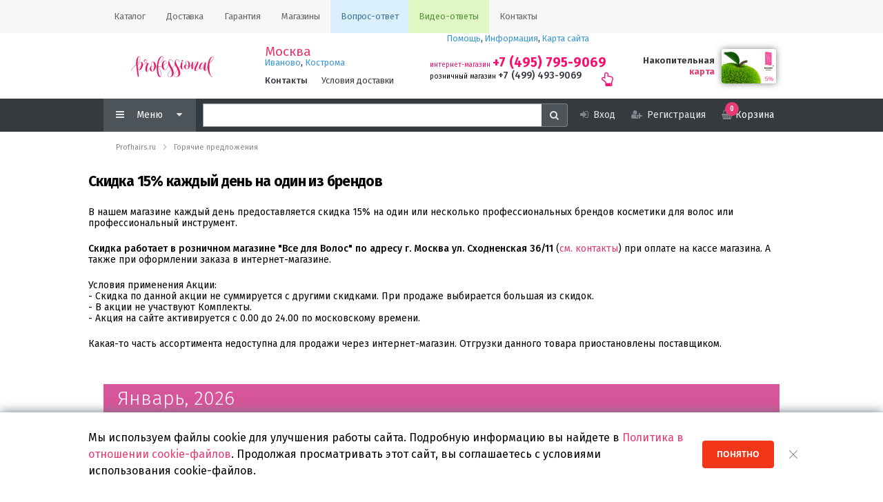

--- FILE ---
content_type: text/html; charset=UTF-8
request_url: https://www.profhairs.ru/econom_shopping/skidka15.php
body_size: 16790
content:
<!DOCTYPE html>
<html xml:lang="ru-RU" lang="ru-RU" prefix="og: http://ogp.me/ns#">
<head>
        <!-- Global site tag (gtag.js) - Google Analytics -->
    <script async data-skip-moving="true" src="https://www.googletagmanager.com/gtag/js?id=UA-36985551-1"></script>
    <script data-skip-moving="true">
      window.dataLayer = window.dataLayer || [];
      function gtag(){dataLayer.push(arguments);}
      gtag('js', new Date());
    
      gtag('config', 'UA-36985551-1');
    </script>

    <!-- Google Tag Manager -->
    <script data-skip-moving="true">(function(w,d,s,l,i){w[l]=w[l]||[];w[l].push({'gtm.start':
                new Date().getTime(),event:'gtm.js'});var f=d.getElementsByTagName(s)[0],
            j=d.createElement(s),dl=l!='dataLayer'?'&l='+l:'';j.async=true;j.src=
            'https://www.googletagmanager.com/gtm.js?id='+i+dl;f.parentNode.insertBefore(j,f);
        })(window,document,'script','dataLayer','GTM-TDRSRH2');</script>
    <!-- End Google Tag Manager -->

    <meta charset="utf-8">
    <meta name="Author" content="Profhairs.ru" />
    <meta name="viewport" content="width=device-width, initial-scale=1" />
    <meta http-equiv="X-UA-Compatible" content="IE=edge,chrome=1" />
    <meta name="HandheldFriendly" content="true" />

    <title>Скидки и дисконтные программы</title>

    <!-- Icons -->
    <link rel="shortcut icon" href="https://www.profhairs.ru/favicon.png"  type="image/jpeg" />
    <link rel="home" href="https://www.profhairs.ru/">
    <link rel="icon" href="https://www.profhairs.ru/images/profhairs/Professional_sign-icon_mail-c.jpg" type="image/jpeg" />
    <link rel="index" href="https://www.profhairs.ru/sitemap/">

    <link rel="icon" type="image/png" sizes="192x192"  href="https://www.profhairs.ru/images/profhairs/favicon/android-icon-192x192.png">
    <link rel="icon" type="image/png" sizes="32x32" href="https://www.profhairs.ru/images/profhairs/favicon/favicon-32x32.png">
    <link rel="icon" type="image/png" sizes="96x96" href="https://www.profhairs.ru/images/profhairs/favicon/favicon-96x96.png">
    <link rel="icon" type="image/png" sizes="16x16" href="https://www.profhairs.ru/images/profhairs/favicon/favicon-16x16.png">

    <!-- Open Graph data -->
    <meta property="og:url" content="https://www.profhairs.ru/econom_shopping/" />
    <meta property="og:title" content="Скидки и дисконтные программы" />
    <meta property="og:description" content="скидки и дисконтные программы в розничном магазине профессиональной косметики на сходненской" />
    <meta property="og:type" content="website" />
    <meta property="og:site_name" content="Profhairs.ru" />
    <meta property="og:locale" content="ru_RU" />
    <meta property="og:image" content="https://www.profhairs.ru/profhairs-logo-winsquare-medium.jpg" />

    <!-- Yandex -->
    <link rel="yandex-tableau-widget" href="/yandex-manifest.json" />

    <!-- Apple -->
    <meta name="apple-mobile-web-app-status-bar-style" content="">
    <meta name="apple-mobile-web-app-title" content="Profhairs">
    <link rel="apple-touch-icon" sizes="57x57" href="https://www.profhairs.ru/images/profhairs/favicon/apple-icon-57x57.png">
    <link rel="apple-touch-icon" sizes="60x60" href="https://www.profhairs.ru/images/profhairs/favicon/apple-icon-60x60.png">
    <link rel="apple-touch-icon" sizes="72x72" href="https://www.profhairs.ru/images/profhairs/favicon/apple-icon-72x72.png">
    <link rel="apple-touch-icon" sizes="76x76" href="https://www.profhairs.ru/images/profhairs/favicon/apple-icon-76x76.png">
    <link rel="apple-touch-icon" sizes="114x114" href="https://www.profhairs.ru/images/profhairs/favicon/apple-icon-114x114.png">
    <link rel="apple-touch-icon" sizes="120x120" href="https://www.profhairs.ru/images/profhairs/favicon/apple-icon-120x120.png">
    <link rel="apple-touch-icon" sizes="144x144" href="https://www.profhairs.ru/images/profhairs/favicon/apple-icon-144x144.png">
    <link rel="apple-touch-icon" sizes="152x152" href="https://www.profhairs.ru/images/profhairs/favicon/apple-icon-152x152.png">
    <link rel="apple-touch-icon" sizes="180x180" href="https://www.profhairs.ru/images/profhairs/favicon/apple-icon-180x180.png">

    <!-- Windows square -->
    <meta name="application-name" content="https://www.profhairs.ru"/>
    <meta name="msapplication-square70x70logo" content="https://www.profhairs.ru/profhairs-logo-winsquare-small.jpg"/>
    <meta name="msapplication-square150x150logo" content="https://www.profhairs.ru/profhairs-logo-winsquare-medium.jpg"/>
    <meta name="msapplication-wide310x150logo" content="https://www.profhairs.ru/profhairs-logo-winsquare-wide.jpg"/>
    <meta name="msapplication-square310x310logo" content="https://www.profhairs.ru/profhairs-logo-winsquare-large.jpg"/>
    <meta name="msapplication-TileColor" content=""/>
    <meta name="msapplication-TileImage" content="https://www.profhairs.ru/images/profhairs/favicon/ms-icon-144x144.png">

    <!-- Chrome, Firefox OS and Opera -->
    <meta name="theme-color" content="">

    <!-- Verifications -->
    <meta name="google-site-verification" content="DyiLJyZGjhjvIiLaRH5MeKdZXSjJkkfNKRuM2gt9t5A" />
    <!--<meta name='yandex-verification' content='72891e4150e1f399' />-->
    <meta name="yandex-verification" content="84855cf310cccde9" />

<meta http-equiv="Content-Type" content="text/html; charset=UTF-8" />
<meta name="robots" content="index, follow" />
<meta name="keywords" content="скидки и дисконтные программы в розничном магазине профессиональной косметики на сходненской" />
<meta name="description" content="скидки и дисконтные программы в розничном магазине профессиональной косметики на сходненской" />
<script data-skip-moving="true">(function(w, d, n) {var cl = "bx-core";var ht = d.documentElement;var htc = ht ? ht.className : undefined;if (htc === undefined || htc.indexOf(cl) !== -1){return;}var ua = n.userAgent;if (/(iPad;)|(iPhone;)/i.test(ua)){cl += " bx-ios";}else if (/Windows/i.test(ua)){cl += ' bx-win';}else if (/Macintosh/i.test(ua)){cl += " bx-mac";}else if (/Linux/i.test(ua) && !/Android/i.test(ua)){cl += " bx-linux";}else if (/Android/i.test(ua)){cl += " bx-android";}cl += (/(ipad|iphone|android|mobile|touch)/i.test(ua) ? " bx-touch" : " bx-no-touch");cl += w.devicePixelRatio && w.devicePixelRatio >= 2? " bx-retina": " bx-no-retina";if (/AppleWebKit/.test(ua)){cl += " bx-chrome";}else if (/Opera/.test(ua)){cl += " bx-opera";}else if (/Firefox/.test(ua)){cl += " bx-firefox";}ht.className = htc ? htc + " " + cl : cl;})(window, document, navigator);</script>


<link href="/bitrix/js/ui/design-tokens/air/dist/air-design-tokens.min.css?1759001183106588" type="text/css"  rel="stylesheet" />
<link href="/bitrix/js/ui/design-tokens/dist/ui.design-tokens.min.css?172206195523463" type="text/css"  rel="stylesheet" />
<link href="/bitrix/js/ui/fonts/opensans/ui.font.opensans.min.css?16642809492320" type="text/css"  rel="stylesheet" />
<link href="/bitrix/js/main/popup/dist/main.popup.bundle.min.css?175079407528056" type="text/css"  rel="stylesheet" />
<link href="/bitrix/js/ui/switcher/dist/ui.switcher.bundle.min.css?17507941146763" type="text/css"  rel="stylesheet" />
<link href="/bitrix/js/ui/cnt/ui.cnt.min.css?17507941144259" type="text/css"  rel="stylesheet" />
<link href="/bitrix/js/ui/cnt/dist/cnt.bundle.min.css?17517252145784" type="text/css"  rel="stylesheet" />
<link href="/bitrix/js/ui/icon-set/icon-base.min.css?17507941141604" type="text/css"  rel="stylesheet" />
<link href="/bitrix/js/ui/icon-set/outline/style.min.css?1759869458104296" type="text/css"  rel="stylesheet" />
<link href="/bitrix/js/ui/icon-set/main/style.min.css?175079411474857" type="text/css"  rel="stylesheet" />
<link href="/bitrix/js/ui/buttons/dist/ui.buttons.bundle.min.css?175900118374258" type="text/css"  rel="stylesheet" />
<link href="/local/components/prfh/discount.skidka15/templates/.default/style.css?16165811012161" type="text/css"  rel="stylesheet" />
<link href="/local/templates/profhairs.2017.06/components/bitrix/menu/simple_line_menu/style.css?16846809191498" type="text/css"  data-template-style="true"  rel="stylesheet" />
<link href="/local/components/prfh/info.header_phone/templates/.default/style.css?16196914434323" type="text/css"  data-template-style="true"  rel="stylesheet" />
<link href="/local/templates/profhairs.2017.06/components/bitrix/menu/topmenu/style.css?161658110139" type="text/css"  data-template-style="true"  rel="stylesheet" />
<link href="/local/templates/profhairs.2017.06/components/bitrix/search.form/suggest/style.min.css?1647354209211" type="text/css"  data-template-style="true"  rel="stylesheet" />
<link href="/local/templates/profhairs.2017.06/components/bitrix/search.suggest.input/.default/style.min.css?16473549831173" type="text/css"  data-template-style="true"  rel="stylesheet" />
<link href="/local/templates/profhairs.2017.06/components/bitrix/sale.basket.basket.line/shopline/style.css?16183825731226" type="text/css"  data-template-style="true"  rel="stylesheet" />
<link href="/local/templates/profhairs.2017.06/components/bitrix/breadcrumb/bottom_with_logo/style.min.css?16528584841539" type="text/css"  data-template-style="true"  rel="stylesheet" />
<link href="/local/templates/profhairs.2017.06/components/bitrix/menu/bottom_mobile/style.min.css?16508670111956" type="text/css"  data-template-style="true"  rel="stylesheet" />
<link href="/local/components/profhairs/content.ourapps/templates/.default/style.css?16470744222020" type="text/css"  data-template-style="true"  rel="stylesheet" />
<link href="/include/css/blocks/div.feedback_button.css?1551948811626" type="text/css"  data-template-style="true"  rel="stylesheet" />
<link href="/include/css/fz152.css?1614851466904" type="text/css"  data-template-style="true"  rel="stylesheet" />
<link href="/local/components/prfh/policy.cookie/templates/.default/style.css?16165811013077" type="text/css"  data-template-style="true"  rel="stylesheet" />
<link href="/include/css/global.css?1551948811563" type="text/css"  data-template-style="true"  rel="stylesheet" />
<link href="/include/css/prfh.common.css?15519488124198" type="text/css"  data-template-style="true"  rel="stylesheet" />
<link href="/include/fonts/font-awesome/css/font-awesome.min.css?164736067129515" type="text/css"  data-template-style="true"  rel="stylesheet" />
<link href="/local/templates/profhairs.2017.06/styles.min.css?16473606715656" type="text/css"  data-template-style="true"  rel="stylesheet" />
<link href="/local/templates/profhairs.2017.06/template_styles.css?168468091929221" type="text/css"  data-template-style="true"  rel="stylesheet" />







            
            <!-- Yandex.Metrika counter -->
            
            <!-- /Yandex.Metrika counter -->
                    
        
        <script data-skip-moving=true type="application/javascript" src="/include/vendor/jquery/jquery-3.6.0.min.js"></script>
</head>
<body>
    <div class="metrics">
        <!-- Google Tag Manager (noscript) -->
<noscript><iframe src="https://www.googletagmanager.com/ns.html?id=GTM-TDRSRH2"
                  height="0" width="0" style="display:none;visibility:hidden"></iframe></noscript>
<!-- End Google Tag Manager (noscript) -->

<!-- Yandex.Metrika counter -->
<script data-skip-moving=true type="text/javascript">
   (function(m,e,t,r,i,k,a){m[i]=m[i]||function(){(m[i].a=m[i].a||[]).push(arguments)};
   m[i].l=1*new Date();k=e.createElement(t),a=e.getElementsByTagName(t)[0],k.async=1,k.src=r,a.parentNode.insertBefore(k,a)})
   (window, document, "script", "https://mc.yandex.ru/metrika/tag.js", "ym");

   ym(28108257, "init", {
        clickmap:true,
        trackLinks:true,
        accurateTrackBounce:true,
        webvisor:true,
        ecommerce:"dataLayer"
   });
</script>
<noscript><div><img src="https://mc.yandex.ru/watch/28108257" style="position:absolute; left:-9999px;" alt="" /></div></noscript>
<!-- /Yandex.Metrika counter -->

<!--LiveInternet counter-->
<script data-skip-moving=true type="text/javascript"><!--
    new Image().src = "//counter.yadro.ru/hit?r"+
    escape(document.referrer)+((typeof(screen)=="undefined")?"":
    ";s"+screen.width+"*"+screen.height+"*"+(screen.colorDepth?
        screen.colorDepth:screen.pixelDepth))+";u"+escape(document.URL)+
    ";"+Math.random();//-->
</script>
<!--/LiveInternet-->    </div>
    <div id="panel">
            </div>

    <a id="top"></a>
    
    <header>
        

    <div class="simple-line-menu">
        <div class="slm-content">
            <ul class="slm-list">
                                                        <li class="  " >
                        <a class="slm-item" href="/shop/">
                            <span>Каталог</span>
                        </a>
                    </li>
                                                        <li class="  " >
                        <a class="slm-item" href="/info/delivery/">
                            <span>Доставка</span>
                        </a>
                    </li>
                                                        <li class="  " >
                        <a class="slm-item" href="/info/faq/#faq-9">
                            <span>Гарантия</span>
                        </a>
                    </li>
                                                        <li class="  " >
                        <a class="slm-item" href="/about/contacts/">
                            <span>Магазины</span>
                        </a>
                    </li>
                                                        <li class="  background-blue" >
                        <a class="slm-item" href="/info/faq/">
                            <span>Вопрос-ответ</span>
                        </a>
                    </li>
                                                        <li class=" background-green " >
                        <a class="slm-item" href="/info/vfaq/">
                            <span>Видео-ответы</span>
                        </a>
                    </li>
                                                        <li class="  " >
                        <a class="slm-item" href="/about/contacts/">
                            <span>Контакты</span>
                        </a>
                    </li>
                            </ul>
        </div>
    </div>
<div class="headernav">
    <div class="hn-logotype">
        <a class="toRoot" href="/" title="Профессиональная косметика">&nbsp;</a>
    </div>
    
    <div class="hn-cities">
        <div class="hn-cities__cities">
            <a rel="nofollow" href="/about/contacts/moscow/" title="Адреса магазинов косметики в Москве">Москва</a>
            <a rel="nofollow" href="/about/contacts/ivanovo/" title="Адреса магазинов косметики в Иваново">Иваново</a>,
            <a rel="nofollow" href="/about/contacts/kostroma/" title="Адреса магазинов косметики в Костроме">Кострома</a>
        </div>
        <div class="hn-cities__delivery">
            <a class="c-gray" href="/about/contacts/" title="Контакты всех подразделений Professional"><strong>Контакты</strong></a>
            &nbsp;&nbsp;&nbsp;
            <a class="c-gray" href="/info/delivery/" title="Условия доставки">Условия доставки</a>
        </div>
    </div>
    <div class="hn-about">
        <div class="hn-about__links">
            <a rel="nofollow" href="/info/faq" title="Помощь покупателю">Помощь</a>,
            <a rel="nofollow" href="/info/" title="Инфорамция для покупателей">Информация</a>,
            <a rel="nofollow" href="/sitemap" title="Карта сайта">Карта сайта</a>
        </div>
        <div class="hn-about__worktime">
            <div class="header-phones">
    <div class="header-phones-body">
        <div class="header-phones-static">
            <div class="header-phone-static__phone header-phone-static__ishop">
                <span>интернет-магазин</span>
                <a href="tel:+74957959069" class="header-phone-static__number">+7 (495) 795-9069</a>            </div>
            <div class="header-phone-static__phone header-phone-static__shop">
                <span>розничный магазин</span>
                <a class="header-phone-static__number" href="tel:+74994939069">+7 (499) 493-9069</a>            </div>
        </div>
        <div class="header-phones-hover">
            <div class="header-phone-hover__arrow">
                <i class="fa fa-2x fa-hand-o-up" aria-hidden="true"></i>
            </div>
            <div class="header-phone-hover__dropdown">
                <h3>Режимы работы:</h3>
                <ul class="header-phone-hover__dropdown__list">
                    <li>
                        <div class="header-phone-hover__dropdown__name">Магазин "Все для волос" на ул. Сходненская 36/11</div>
                        <div class="header-phone-hover__dropdown__time">с 10:00 до 21:00</div>
                        <div class="header-phone-hover__dropdown__days">в любой день</div>
                    </li>
                    <li>
                        <div class="header-phone-hover__dropdown__name">Автоматический прием заказов в Интернет-магазине Professional</div>
                        <div class="header-phone-hover__dropdown__time">с 00:00 до 24:00</div>
                        <div class="header-phone-hover__dropdown__days">в любой день</div>
                    </li>
                    <li>
                        <div class="header-phone-hover__dropdown__name">Обработка заказов Интернет-магазина Professional</div>
                        <div class="header-phone-hover__dropdown__time">с 10:00 до 18:00</div>
                        <div class="header-phone-hover__dropdown__days">по рабочим дням</div>
                    </li>
                    <li>
                        <div class="header-phone-hover__dropdown__name">Доставка Professional</div>
                        <div class="header-phone-hover__dropdown__time">с 10:00 до 18:00</div>
                        <div class="header-phone-hover__dropdown__days">по рабочим дням</div>
                    </li>
                </ul>
                <div class="header-phone-hover__dropdown__comment">
                    При <span>оформлении заказа</span> Оператор
                    перезвонит или отправит подтверждение заказа <span><br />
                        с 10:00 до 18:00</span>
                    <strong>по рабочим дням</strong>.
                </div>
            </div>
        </div>
        <div class="header-phones-mobile">
            <a class="header-phone-static__number" href="tel:+74957959069">+7 (495) 795-9069</a>
        </div>
    </div>
</div>
                    </div>
    </div>
    <div class="hn-card">
        <div class="hn-card__link">
            <a href="/about/card/"
               title="Карта постоянного посетителя магазина Все для Волос">Накопительная </a>
            <a rel="nofollow" href="/about/card/" title="Скидочная карта">карта</a>
        </div>
        <div class="hn-card__picture">
            <img
                src="/images/card/professional.%20moscow%20card.%20before%202017@0,5x.jpg"
                srcset="/images/card/professional.%20moscow%20card.%20before%202017.jpg 2x"
                width="79"
                height="50"
                alt="Накопительная карта Professional"
            >
        </div>
    </div>
</div>
<div class="shopline-wrapper">
    <div class="shopline">
        <input type="checkbox" id="sl-menustate" class="sl-menustate">
        <div class="sl-item sl-dropdownmenu">
            <label class="sl-sm-menuicon" for="sl-menustate" aria-hidden="true">
                <span class="sl-menu-icon"><i class="fa fa-bars fa-fw" aria-hidden="true"></i></span>
                <span class="sl-menu-text sl-menu-showalways">Меню</span>
                <span class="sl-menu-caret sl-menu-showalways"><i class="fa fa-caret-down" aria-hidden="true"></i></span>
            </label>
    
            <nav class="sl-submenu">
                <div class="sl-submenu-header">
                    <div class="sl-openmenu-logotype">&nbsp;</div>
                    <label class="sl-sm-menuicon" for="sl-menustate" aria-hidden="true">
                        <span class="sl-sm-menuicon__top"><span></span></span>
                        <span class="sl-sm-menuicon__middle"><span></span></span>
                        <span class="sl-sm-menuicon__bottom"><span></span></span>
                    </label>
                </div>
                <ul class="sl-sm-menuitems">
                    
					<li class="sl-sm-item sl-sm-item__gray">
			<a href="/" class="sl-sm-link">
				<span class="sl-sm-link-text">Главная</span>
			</a>
		</li>
					<li class="sl-sm-item sl-sm-item__gray">
			<a href="/shop/" class="sl-sm-link">
				<span class="sl-sm-link-text">Каталог</span>
			</a>
		</li>
					<li class="sl-sm-item sl-sm-item__white">
			<a href="/shop/instrument_i_prinadlezhnosti/" class="sl-sm-link">
				<span class="sl-sm-link-text">Инструмент и принадлежности</span>
			</a>
		</li>
					<li class="sl-sm-item sl-sm-item__white">
			<a href="/shop/kosmetika_dlya_volos/" class="sl-sm-link">
				<span class="sl-sm-link-text">Косметика для волос</span>
			</a>
		</li>
					<li class="sl-sm-item sl-sm-item__white">
			<a href="/shop/manikyur_i_pedikyur/" class="sl-sm-link">
				<span class="sl-sm-link-text">Маникюр и педикюр</span>
			</a>
		</li>
					<li class="sl-sm-item sl-sm-item__white">
			<a href="/shop/for_men/" class="sl-sm-link">
				<span class="sl-sm-link-text">Для мужчин</span>
			</a>
		</li>
					<li class="sl-sm-item sl-sm-item__white">
			<a href="/shop/beauty-and-health/" class="sl-sm-link">
				<span class="sl-sm-link-text">Красота и здоровье</span>
			</a>
		</li>
					<li class="sl-sm-item sl-sm-item__orange">
			<a href="/hair-color-chart/" class="sl-sm-link">
				<span class="sl-sm-link-text">Палитра красок</span>
			</a>
		</li>
					<li class="sl-sm-item sl-sm-item__orange">
			<a href="/care-matrix/" class="sl-sm-link">
				<span class="sl-sm-link-text">Матрица уходов</span>
			</a>
		</li>
					<li class="sl-sm-item sl-sm-item__orange">
			<a href="/palettes/palettes-search/" class="sl-sm-link">
				<span class="sl-sm-link-text">Поиск краски</span>
			</a>
		</li>
					<li class="sl-sm-item sl-sm-item__lightskyblue">
			<a href="/about/salons/" class="sl-sm-link">
				<span class="sl-sm-link-text">Салоны красоты</span>
			</a>
		</li>
					<li class="sl-sm-item sl-sm-item__lightskyblue">
			<a href="/learning-center/" class="sl-sm-link">
				<span class="sl-sm-link-text">Учебный центр</span>
			</a>
		</li>
					<li class="sl-sm-item sl-sm-item__gray">
			<a href="/info/faq/" class="sl-sm-link">
				<span class="sl-sm-link-text">Помощь</span>
			</a>
		</li>
					<li class="sl-sm-item sl-sm-item__gray">
			<a href="/info/faq/#faq-5246" class="sl-sm-link">
				<span class="sl-sm-link-text">Доставка</span>
			</a>
		</li>
					<li class="sl-sm-item sl-sm-item__gray">
			<a href="/about/contacts/" class="sl-sm-link">
				<span class="sl-sm-link-text">Контакты</span>
			</a>
		</li>
					<li class="sl-sm-item sl-sm-item__gray">
			<a href="/about/master/" class="sl-sm-link">
				<span class="sl-sm-link-text">Хочу стать Мастером</span>
			</a>
		</li>
	                </ul>
                
                <div class="sl-submenu-addon">
                    <div class="addon-block">
    <a href="/econom_shopping/kazhdyy-den-skidka-15-na-odin-professionalnyy-brend/"
       title="Скидка 15% каждый день, на один из Брендов нашего каталога">
        <img src="/images/topmenu/topmenu_img_skidka15p.jpg"
             alt="Скидка 15% каждый день, на один из Брендов нашего каталога" />
    </a>
</div>

<div class="addon-block">
    <a href="/lp/placen_formula_hp/"
       target="_blank"
       title="Уникальные предложения на ампулы против выпадения волос WT-Methode Placen Formula HP">
        <img src="/images/topmenu/topmenu_img_wtmethode.jpg"
             width="260"
             height="100"
             alt="Ампулы против выпадения волос" />
    </a>
</div>
                </div>
                
            </nav>
        </div>
        
        <div class="sl-item sl-search-big sl-tablet">
            
                <form action="/search/"
      class="search-head-form"
      id="header-search-form">
    <div class="search-head">
        <iframe
    title="Поиск по сайту"
    style="width:0; height:0; border: 0;"
    src="javascript:''"
    name="qplSKIW_div_frame"
    id="qplSKIW_div_frame"></iframe>

<input
    name="q"
    id="headerSearch"
    value=""
    class="search-head__suggest"
    type="text"
    autocomplete="off" />

<label for="headerSearch"
       style="display: none;"></label>
    
<button class="search-head__button"
        aria-label="Search"
        name="s">
    <i class="fa fa-search" aria-hidden="true"></i>
</button>
    </div>
</form>
                <!--<input type="text" class="form-control" id="basic-url" aria-describedby="basic-addon3">
                <span class="input-group-addon mn-s-c-button" id="basic-addon3">
                    <i class="fa fa-search" aria-hidden="true"></i>
                </span>-->
            
        </div>
    
        <div class="usernav">
            <div class="usernav__block">
            <a class="userbutton" href="/login/">
                <span><i class="fa fa-sign-in" aria-hidden="true"></i></span>
                <span class="userbutton__name userbutton_mobile_hide">Вход</span>
            </a>
        </div>
        <div class="usernav__block">
            <a class="userbutton" href="/login/?register=yes">
                <span><i class="fa fa-user-plus" aria-hidden="true"></i></span>
                <span class="userbutton__name userbutton_mobile_hide">Регистрация</span>
            </a>
        </div>
        <div class="usernav__block">
        <div class="usernav__basket">
            <div id="bx_basketFKauiI" class="bx-basket bx-opener">
    <!--'start_frame_cache_bx_basketFKauiI'--><div class="bx-hdr-profile">
    <div class="bx-basket-block">
        <a class="sl-basket-anchor" href="/personal/cart/">
            <div class="sl-basket-icon"><i class="fa fa-shopping-basket" aria-hidden="true"></i></div>
            <div class="sl-basket-text">Корзина</div>
                                                <span class='fly_block fly_num_products'>
                        0                    </span>
                                    </a>
    </div>
</div><!--'end_frame_cache_bx_basketFKauiI'--></div>

        </div>
    </div>
</div>    
        <div class="sl-item sl-search sl-mobile-only">
            <div class="sl-menu-icon userbutton">
                <a class="sl-menu-link" href="/search/" title="Поиск" ><i class="fa fa-search" aria-hidden="true"></i></a>
            </div>
        </div>
    </div>
</div>    </header>
    
                                        
    
    <div class="wrapper">
    <link href="/bitrix/css/main/font-awesome.css?145649665128777" type="text/css" rel="stylesheet" />
<div class="breadcrumb_top"><ol class="breadtop-container" itemscope itemtype="http://schema.org/BreadcrumbList">
			<li
				itemscope
				id="breadcrumb_0"
				itemprop="itemListElement"
				itemtype="http://schema.org/ListItem"
				class="breadtop-item"
				>
				<a
					itemprop="item"
					href="/"
					title="Profhairs.ru"
					>
						<span itemprop="name">Profhairs.ru</span>
						<meta itemprop="position" content="1" />
				</a>
			</li>
			<li
				itemscope
				id="breadcrumb_1"
				itemprop="itemListElement"
				itemtype="http://schema.org/ListItem"
				class="breadtop-item"
				>
				<a
					itemprop="item"
					href="/econom_shopping/"
					title="Горячие предложения"
					>
						<span itemprop="name">Горячие предложения</span>
						<meta itemprop="position" content="2" />
				</a>
			</li></ol></div>        <h1 class="pagetitle">Скидка 15% каждый день на один из брендов</h1>
    <p>
	 В нашем магазине каждый день предоставляется скидка 15% на один или несколько профессиональных брендов косметики для волос или профессиональный инструмент.
</p>
<p>
 <strong>
	Скидка работает&nbsp;в розничном магазине "Все для Волос" по адресу г. Москва ул. Сходненская 36/11 </strong>
	(<a href="https://www.profhairs.ru/about/contacts/moscow/" title="Контакты розничного магазина Все для Волос в городе Москва">см. контакты</a>) при оплате на кассе магазина. А также при оформлении заказа в интернет-магазине.
</p>
<p>
	 Условия применения Акции:<br>
	 - Скидка по данной акции не суммируется с другими скидками. При продаже выбирается большая из скидок.<br>
	 - В акции не участвуют Комплекты.<br>
	 - Акция на сайте активируется&nbsp;с 0.00 до 24.00 по московскому времени.
</p>
<p>
	Какая-то часть ассортимента недоступна для продажи через интернет-магазин. Отгрузки данного товара приостановлены поставщиком.
</p>
 <article id="skidka15">
	                    <div class="month-name">Январь, 2026</div>
            <div class="month-content">
                                    <div class="day-content">
                        <div class="day-circle-wrapper">
                            <div class="day-circle today">
                                <div class="dc-content">23<div class="dmonth">01</div></div>
                            </div>
                        </div>
                        <div class="day-data-wrapper">
                                                            	                                <div class="day-record">
	                                    <div class="picture">
		                                    	                                        <img src="/upload/resize_cache/iblock/3fe/100_100_1/lebel_logo.jpg"  />
	                                    </div>
	                                    <div class="description">
	                                        <div class="dc-name">23 января 2026, Пятница</div>
	                                        <div class="dc-content">Скидка 15% на весь ассортимент японского бренда <a href="/shop/kosmetika_dlya_volos/filter/c_brands-is-lebel/apply/" title="LEBEL (Япония)">LEBEL (Япония)</a> </div>
	                                    </div>
	                                </div>
			                                                                                	                                <div class="day-record">
	                                    <div class="picture">
		                                    	                                        <img src="/upload/iblock/e42/moroccanoil_logotype.jpg" width: 100 height: 50 />
	                                    </div>
	                                    <div class="description">
	                                        <div class="dc-name">23 января 2026, Пятница</div>
	                                        <div class="dc-content">Скидка 15% на весь ассортимент <a href="/shop/kosmetika_dlya_volos/filter/c_brands-is-moroccanoil/apply/" title="MoroccanOil">MoroccanOil</a> (Израиль)</div>
	                                    </div>
	                                </div>
			                                                                                	                                <div class="day-record">
	                                    <div class="picture">
		                                    	                                        <img src="/upload/resize_cache/iblock/33e/w0sx9joblmi2aa0ulagmvllo5lbngpcg/100_100_1/tefia_logo.jpg"  />
	                                    </div>
	                                    <div class="description">
	                                        <div class="dc-name">23 января 2026, Пятница</div>
	                                        <div class="dc-content">Скидка 15% на весь ассортимент <a href="/shop/kosmetika_dlya_volos/filter/c_brands-is-tefia/apply/">TEFIA (Италия)</a></div>
	                                    </div>
	                                </div>
			                                                                                	                                <div class="day-record">
	                                    <div class="picture">
		                                    	                                        <img src="/upload/resize_cache/iblock/a63/wjuypworg3qo3x065fcfu9uhas8dhp67/100_100_1/constant_delight_logo.png"  />
	                                    </div>
	                                    <div class="description">
	                                        <div class="dc-name">23 января 2026, Пятница</div>
	                                        <div class="dc-content">Скидка 15% на весь ассортимент <a href="https://www.profhairs.ru/shop/kosmetika_dlya_volos/filter/c_brands-is-constant-delight/apply/">Constant DeLight</a> (Италия)</div>
	                                    </div>
	                                </div>
			                                                                                	                                <div class="day-record">
	                                    <div class="picture">
		                                    	                                        <img src="/upload/resize_cache/iblock/fb3/i8wq7wk5llcroej8lj7r2zalrnyql6c5/100_100_1/hadat_logo.png"  />
	                                    </div>
	                                    <div class="description">
	                                        <div class="dc-name">23 января 2026, Пятница</div>
	                                        <div class="dc-content">Скидка 15% на весь ассортимент <a href="https://www.profhairs.ru/shop/kosmetika_dlya_volos/filter/c_brands-is-hadat-cosmetics/apply/">HADAT Cosmetics</a> (Израиль)</div>
	                                    </div>
	                                </div>
			                                                                        </div>
                    </div>
                                    <div class="day-content">
                        <div class="day-circle-wrapper">
                            <div class="day-circle ">
                                <div class="dc-content">24<div class="dmonth">01</div></div>
                            </div>
                        </div>
                        <div class="day-data-wrapper">
                                                            	                                <div class="day-record">
	                                    <div class="picture">
		                                    	                                        <img src="/upload/resize_cache/iblock/d34/0z9x2vo09cnxiok7u0tvnj7sqb50re1o/100_100_1/kaarallogo.jpg"  />
	                                    </div>
	                                    <div class="description">
	                                        <div class="dc-name">24 января 2026, Суббота</div>
	                                        <div class="dc-content">Скидка 15% на весь ассортимент <a href="/shop/kosmetika_dlya_volos/filter/c_brands-is-kaaral/apply/">KAARAL</a> (Италия)</div>
	                                    </div>
	                                </div>
			                                                                                	                                <div class="day-record">
	                                    <div class="picture">
		                                    	                                        <img src="/upload/iblock/9fc/revlon.jpg" width: 100 height: 50 />
	                                    </div>
	                                    <div class="description">
	                                        <div class="dc-name">24 января 2026, Суббота</div>
	                                        <div class="dc-content">Скидка 15% на весь ассортимент <a href="/shop/kosmetika_dlya_volos/filter/c_brands-is-revlon/apply/" title="Revlon (Испания)">Revlon (Испания)</a>, в том числе данная скидка распространяется на все бренды принадлежащие Revlon Professional (<a href="/shop/kosmetika_dlya_volos/filter/c_brands-is-revlon/c_lines_of_brand-is-orofluido/apply/" title="Orofluido">Orofluido</a>, <a href="/shop/kosmetika_dlya_volos/filter/c_brands-is-american-crew/apply/" title="American Crew">American Crew</a>, <a href="/shop/kosmetika_dlya_volos/filter/c_lines_of_brand-is-uniq-one/apply/" title="Uniq One">Uniq One</a> ) </div>
	                                    </div>
	                                </div>
			                                                                                	                                <div class="day-record">
	                                    <div class="picture">
		                                    	                                        <img src="/upload/resize_cache/iblock/76b/100_100_1/American-Crew_logo.jpg"  />
	                                    </div>
	                                    <div class="description">
	                                        <div class="dc-name">24 января 2026, Суббота</div>
	                                        <div class="dc-content">Скидка 15% на весь ассортимент <a href="/shop/kosmetika_dlya_volos/filter/c_brands-is-american-crew/apply/" title="American Crew (США)" >American Crew (США)</a>, в том числе на <a href="/shop/kosmetika_dlya_volos/filter/c_lines_of_brand-is-acumen/apply/" title="Acumen" >Acumen</a></div>
	                                    </div>
	                                </div>
			                                                                                	                                <div class="day-record">
	                                    <div class="picture">
		                                    	                                        <img src="/upload/resize_cache/iblock/e07/189u2ms9qfcvaowizzzf00gkwy20of5h/100_100_1/system_4_logo.jpg"  />
	                                    </div>
	                                    <div class="description">
	                                        <div class="dc-name">24 января 2026, Суббота</div>
	                                        <div class="dc-content">Скидка 15% на весь ассортимент <a href="/shop/kosmetika_dlya_volos/filter/c_brands-is-system-4/apply/">SYSTEM 4</a></div>
	                                    </div>
	                                </div>
			                                                                        </div>
                    </div>
                                    <div class="day-content">
                        <div class="day-circle-wrapper">
                            <div class="day-circle ">
                                <div class="dc-content">25<div class="dmonth">01</div></div>
                            </div>
                        </div>
                        <div class="day-data-wrapper">
                                                            	                                <div class="day-record">
	                                    <div class="picture">
		                                    	                                        <img src="/upload/resize_cache/iblock/bf4/4bhuwfdtyzfeyc9sujvetk3n9em45jz4/100_100_1/matrix_new_1.png"  />
	                                    </div>
	                                    <div class="description">
	                                        <div class="dc-name">25 января 2026, Воскресенье</div>
	                                        <div class="dc-content">Скидка 15% на весь ассортимент <a href="/shop/kosmetika_dlya_volos/filter/c_brands-is-matrix/apply/" title="Matrix (США)">Matrix (США)</a>, в том числе данная скидка распространяется на <a href="/shop/kosmetika_dlya_volos/filter/c_brands-is-biolage/apply/" title="Martix Biolage">Martix Biolage</a></div>
	                                    </div>
	                                </div>
			                                                                                	                                <div class="day-record">
	                                    <div class="picture">
		                                    	                                        <img src="/upload/iblock/4ed/1dzp0izp6odfhqlzr0okbs5jkmbyn9fi/ollin_logo.jpg" width: 100 height: 50 />
	                                    </div>
	                                    <div class="description">
	                                        <div class="dc-name">25 января 2026, Воскресенье</div>
	                                        <div class="dc-content">Скидка 15% на весь ассортимент <a title="Ollin Professional ассортимент" target="_blank" href="/shop/kosmetika_dlya_volos/filter/c_brands-is-ollin/apply/">Ollin Professional</a></div>
	                                    </div>
	                                </div>
			                                                                                	                                <div class="day-record">
	                                    <div class="picture">
		                                    	                                        <img src="/upload/resize_cache/iblock/2b8/dgee79vboov7fq5ycqs24adgbmv2d1ae/100_100_1/kapous_logo.png"  />
	                                    </div>
	                                    <div class="description">
	                                        <div class="dc-name">25 января 2026, Воскресенье</div>
	                                        <div class="dc-content">Скидка 15% на весь ассортимент <a href="/shop/kosmetika_dlya_volos/filter/c_brands-is-kapous/apply/">Kapous</a></div>
	                                    </div>
	                                </div>
			                                                                        </div>
                    </div>
                                    <div class="day-content">
                        <div class="day-circle-wrapper">
                            <div class="day-circle ">
                                <div class="dc-content">26<div class="dmonth">01</div></div>
                            </div>
                        </div>
                        <div class="day-data-wrapper">
                                                            	                                <div class="day-record">
	                                    <div class="picture">
		                                    	                                        <img src="/upload/resize_cache/iblock/c5c/1zrzq0txyah8ktkhkwgphgvbg3jc8y96/100_100_1/Schwarzkopf_logo.png"  />
	                                    </div>
	                                    <div class="description">
	                                        <div class="dc-name">26 января 2026, Понедельник</div>
	                                        <div class="dc-content">Скидка 15% на весь ассортимент <a href="/shop/kosmetika_dlya_volos/filter/c_brands-is-schwarzkopf/apply/" title="Schwarzkopf (Германия)">Schwarzkopf (Германия)</a> </div>
	                                    </div>
	                                </div>
			                                                                                	                                <div class="day-record">
	                                    <div class="picture">
		                                    	                                        <img src="/upload/resize_cache/iblock/794/b6hs6pztzuect6v1394cnxglc776qz8m/100_100_1/Dew_logo.png"  />
	                                    </div>
	                                    <div class="description">
	                                        <div class="dc-name">26 января 2026, Понедельник</div>
	                                        <div class="dc-content">Скидка 15% на весь ассортимент <a href="https://www.profhairs.ru/shop/kosmetika_dlya_volos/filter/c_brands-is-dew-professional/apply/">DEW Professional</a></div>
	                                    </div>
	                                </div>
			                                                                                	                                <div class="day-record">
	                                    <div class="picture">
		                                    	                                        <img src="/upload/resize_cache/iblock/d34/0z9x2vo09cnxiok7u0tvnj7sqb50re1o/100_100_1/kaarallogo.jpg"  />
	                                    </div>
	                                    <div class="description">
	                                        <div class="dc-name">26 января 2026, Понедельник</div>
	                                        <div class="dc-content">Скидка 15% на весь ассортимент <a href="/shop/kosmetika_dlya_volos/filter/c_brands-is-kaaral/apply/">KAARAL</a> (Италия)</div>
	                                    </div>
	                                </div>
			                                                                        </div>
                    </div>
                                    <div class="day-content">
                        <div class="day-circle-wrapper">
                            <div class="day-circle ">
                                <div class="dc-content">27<div class="dmonth">01</div></div>
                            </div>
                        </div>
                        <div class="day-data-wrapper">
                                                            	                                <div class="day-record">
	                                    <div class="picture">
		                                    	                                        <img src="/upload/iblock/17a/londa.jpg" width: 100 height: 50 />
	                                    </div>
	                                    <div class="description">
	                                        <div class="dc-name">27 января 2026, Вторник</div>
	                                        <div class="dc-content">Скидка 15% на весь ассортимент <a href="/shop/kosmetika_dlya_volos/filter/c_brands-is-londa/apply/" title="Londa (Германия)" >Londa (Германия)</a></div>
	                                    </div>
	                                </div>
			                                                                                	                                <div class="day-record">
	                                    <div class="picture">
		                                    	                                        <img src="/upload/resize_cache/iblock/eea/5toykgszcfx4eb7w8isx7zb1e08tylsg/100_100_1/Wella_logo.jpg"  />
	                                    </div>
	                                    <div class="description">
	                                        <div class="dc-name">27 января 2026, Вторник</div>
	                                        <div class="dc-content">Скидка 15% на весь ассортимент <a href="/shop/kosmetika_dlya_volos/filter/c_brands-is-wella/apply/" title="Wella (Германия)">Wella (Германия)</a></div>
	                                    </div>
	                                </div>
			                                                                                	                                <div class="day-record">
	                                    <div class="picture">
		                                    	                                        <img src="/upload/iblock/3a3/3er5n28aj45ccthnprlrh5gdmpkp0q04/keune_logo.jpg" width: 100 height: 50 />
	                                    </div>
	                                    <div class="description">
	                                        <div class="dc-name">27 января 2026, Вторник</div>
	                                        <div class="dc-content">Скидка 15% на весь ассортимент <a href="/shop/kosmetika_dlya_volos/filter/c_brands-is-keune/apply/">KEUNE</a> (Голландия)<br></div>
	                                    </div>
	                                </div>
			                                                                                	                                <div class="day-record">
	                                    <div class="picture">
		                                    	                                        <img src="/upload/resize_cache/iblock/b73/1p34xekhyyik311fibjsmm4mx2gzsz1n/100_100_1/davines_logo.png"  />
	                                    </div>
	                                    <div class="description">
	                                        <div class="dc-name">27 января 2026, Вторник</div>
	                                        <div class="dc-content">Скидка 15% на весь ассортимент <a href="/shop/kosmetika_dlya_volos/filter/c_brands-is-davines/apply/">Davines (Италия)</a></div>
	                                    </div>
	                                </div>
			                                                                        </div>
                    </div>
                                    <div class="day-content">
                        <div class="day-circle-wrapper">
                            <div class="day-circle ">
                                <div class="dc-content">28<div class="dmonth">01</div></div>
                            </div>
                        </div>
                        <div class="day-data-wrapper">
                                                            	                                <div class="day-record">
	                                    <div class="picture">
		                                    	                                        <img src="/upload/iblock/e46/estel.jpg" width: 100 height: 50 />
	                                    </div>
	                                    <div class="description">
	                                        <div class="dc-name">28 января 2026, Среда</div>
	                                        <div class="dc-content">Скидка 15% на весь ассортимент <a href="/shop/kosmetika_dlya_volos/filter/c_brands-is-estel/apply/" title="Estel Professional" >Estel Professional</a></div>
	                                    </div>
	                                </div>
			                                                                        </div>
                    </div>
                            </div>
        	</article>
 <br>


    </div>
    
    <footer>
        <div class="navFooterBackToTop">
            <a class="navFooterBackToTop-text" data-id="top" href="#top">
                Наверх            </a>
        </div>
        
        <div class="breadcrumb-container">
            <div class="breadcrumb-bottom-wrapper"><nav class="breadcrumb-bottom" aria-label="Breadcrumb Bottom"><a href="/" class="prfh-logo crumbblock">&nbsp</a><span class="chevron crumbblock">.</span><div class="crumbblock" id="bx_breadcrumb_"><span>Горячие предложения</span></div><div style="clear:both"></div></div></div></nav>            
                    </div>
        
        <div class="footer-nav">
            <div class="footer-nav-col footer-nav-col__menu">
                    <nav class="bottommenu" aria-label="Bottom Menu" role="navigation">
                                                <div class="column col1">
                        
            <div class="row ">
                <h3 class="column-title">Компания Professional</h3>
                <div class="column-childs-container">
                    <ul class="column-childs-list">
                                                                                        <li class="column-child">
                    <a class="menu-link" href="/about/" title="О компании">
                        О компании                    </a>
                </li>
                                                                            <li class="column-child">
                    <a class="menu-link" href="/about/card/" title="Ваша скидка">
                        Ваша скидка                    </a>
                </li>
                                                                            <li class="column-child">
                    <a class="menu-link" href="/about/contacts/" title="Контактная информация">
                        Контактная информация                    </a>
                </li>
                                                                            <li class="column-child">
                    <a class="menu-link" href="/about/delivery/" title="Доставка">
                        Доставка                    </a>
                </li>
                                                                            <li class="column-child">
                    <a class="menu-link" href="/about/faq/" title="В помощь покупателю">
                        В помощь покупателю                    </a>
                </li>
                                                                            <li class="column-child">
                    <a class="menu-link" href="/about/feedback/" title="Форма обратной связи">
                        Форма обратной связи                    </a>
                </li>
                                                                            <li class="column-child">
                    <a class="menu-link" href="/about/howto/" title="Как купить">
                        Как купить                    </a>
                </li>
                                                                            <li class="column-child">
                    <a class="menu-link" href="/about/vacancy/" title="Вакансии">
                        Вакансии                    </a>
                </li>
                                                                    </ul>
                        </div>
                    </div>
                            </div>
                                                        <div class="column col2">
                        
            <div class="row active">
                <h3 class="column-title">Профессиональная косметика</h3>
                <div class="column-childs-container">
                    <ul class="column-childs-list">
                                                                                        <li class="column-child">
                    <a class="menu-link" href="/shop/instrument_i_prinadlezhnosti/" title="Инструмент и принадлежности">
                        Инструмент и принадлежности                    </a>
                </li>
                                                                            <li class="column-child">
                    <a class="menu-link" href="/shop/kosmetika_dlya_volos/" title="Косметика для волос">
                        Косметика для волос                    </a>
                </li>
                                                                            <li class="column-child">
                    <a class="menu-link" href="/shop/manikyur_i_pedikyur/" title="Маникюр и педикюр">
                        Маникюр и педикюр                    </a>
                </li>
                                                                            <li class="column-child">
                    <a class="menu-link" href="/shop/for_men/" title="Для мужчин">
                        Для мужчин                    </a>
                </li>
                                                                            <li class="column-child">
                    <a class="menu-link" href="/shop/beauty-and-health/" title="Красота и здоровье">
                        Красота и здоровье                    </a>
                </li>
                                                                    </ul>
                        </div>
                    </div>
                                                    
            <div class="row ">
                <h3 class="column-title">Профессиональные услуги</h3>
                <div class="column-childs-container">
                    <ul class="column-childs-list">
                                                                                        <li class="column-child">
                    <a class="menu-link" href="/about/salons/moscow/" title="Салон красоты в Москве">
                        Салон красоты в Москве                    </a>
                </li>
                                                                            <li class="column-child">
                    <a class="menu-link" href="/about/salons/ivanovo/" title="Салоны красоты в Иваново">
                        Салоны красоты в Иваново                    </a>
                </li>
                                                                    </ul>
                        </div>
                    </div>
                            </div>
                                                        <div class="column col3">
                        
            <div class="row ">
                <h3 class="column-title">Для покупателя</h3>
                <div class="column-childs-container">
                    <ul class="column-childs-list">
                                                                                        <li class="column-child">
                    <a class="menu-link" href="/palettes/" title="Палитра красок для волос">
                        Палитра красок для волос                    </a>
                </li>
                                                                            <li class="column-child">
                    <a class="menu-link" href="/novelty/" title="Новинки профессиональной косметики">
                        Новинки профессиональной косметики                    </a>
                </li>
                                                                            <li class="column-child">
                    <a class="menu-link" href="/giftsets/" title="Подарочные наборы">
                        Подарочные наборы                    </a>
                </li>
                                                                            <li class="column-child">
                    <a class="menu-link" href="/about/card/" title="Проверь свою накопительную скидку">
                        Проверь свою накопительную скидку                    </a>
                </li>
                                                                            <li class="column-child">
                    <a class="menu-link" href="/addons/books/" title="Книги и статьи">
                        Книги и статьи                    </a>
                </li>
                                                                            <li class="column-child">
                    <a class="menu-link" href="/addons/video/" title="Обучающее видео">
                        Обучающее видео                    </a>
                </li>
                                                                    </ul>
                        </div>
                    </div>
                            </div>
                                                        <li class="column-child">
                    <a class="menu-link" href="/learning-center/" title="Учебный центр">
                        Учебный центр                    </a>
                </li>
                                        </nav>
            </div>
            
            <div class="footer-nav-col footer-nav-col__apps">
                <div class="salons-mobile-app-small">
		<div class="salons-mobile-app-block">
				<h3>Мобильное приложение <span>"Салоны Professional"</span></h3>
				
		<div class="sma-buttons">
								<div class="sma-logo">
				<a href="https://play.google.com/store/apps/details?id=biz.app.apps.salon.app112041"
				   class="sma-anchor"
				   				   style="background-image: url('/images/mobile_app/ProfApp.png')"
				   				   target="_blank"
				   title="Мобильное приложение Салоны Professional загрузить в Google Play">
					<span>Мобильное приложение Салоны Professional загрузить в Google Play</span>
				</a>
			</div>
								<div class="sma-apple">
				<a href="https://apps.apple.com/us/app/%D1%81%D0%B0%D0%BB%D0%BE%D0%BD%D1%8B-%D0%BA%D1%80%D0%B0%D1%81%D0%BE%D1%82%D1%8B-professional/id6446676409"
				   class="sma-anchor"
				   				   target="_blank"
				   title="Мобильное приложение Салоны Professional загрузить в App Store">
					<span>Мобильное приложение Салоны Professional загрузить в App Store</span>
				</a>
			</div>
								<div class="sma-android">
				<a href="https://play.google.com/store/apps/details?id=biz.app.apps.salon.app112041"
				   class="sma-anchor"
				   				   target="_blank"
				   title="Мобильное приложение Салоны Professional загрузить в Google Play">
					<span>Мобильное приложение Салоны Professional загрузить в Google Play</span>
				</a>
			</div>
				</div>
		
	</div>
		<div class="salons-mobile-app-block">
				<h3>Мобильное приложение <span>FRESHMAN</span></h3>
				
		<div class="sma-buttons">
								<div class="sma-logo">
				<a href="https://play.google.com/store/apps/details?id=ru.barber.shop.freshman&hl=ru"
				   class="sma-anchor"
				   				   style="background-image: url('/images/freshman-logotype.png')"
				   				   target="_blank"
				   title="Мобильное приложение FRESHMAN в Google Play">
					<span>Мобильное приложение FRESHMAN в Google Play</span>
				</a>
			</div>
								<div class="sma-apple">
				<a href="https://itunes.apple.com/ru/app/freshman/id1455532880?mt=8"
				   class="sma-anchor"
				   				   target="_blank"
				   title="Мобильное приложение Freshman загрузить в App Store">
					<span>Мобильное приложение Freshman загрузить в App Store</span>
				</a>
			</div>
								<div class="sma-android">
				<a href="https://play.google.com/store/apps/details?id=ru.barber.shop.freshman&amp;hl=ru"
				   class="sma-anchor"
				   				   target="_blank"
				   title="Мобильное приложение FRESHMAN в Google Play">
					<span>Мобильное приложение FRESHMAN в Google Play</span>
				</a>
			</div>
				</div>
		
	</div>
		<div class="salons-mobile-app-block">
				
		<div class="sma-buttons">
								<div class="sma-telegram">
				<a href="https://t.me/+5wvae2gIWFo1MzU6"
				   class="sma-anchor"
				   				   target="_blank"
				   title="Profhairs.ru в Telegram">
					<span>Магазин профессиональной косметики Professional и Интернет-магазин Profhairs.ru в Telegram</span>
				</a>
			</div>
				</div>
		
	</div>
	</div>            </div>
        </div>
    </footer>

    <div class="footer-container agreement-container">
        
<div class="footer-feedback-button">
	<div class="ffb-wrapper">
		<div class="ffb-content">
			<a href="/about/feedback/" title="Форма обратной связи">Форма обратной связи</a>
		</div>
	</div>
</div>

        
        
<div class="fz152_footer_block">
	Используя сайт profhairs.ru, Вы даете свое согласие на обработку Ваших персональных данных,
в соответствии с Федеральным законом от 27.07.2006 года №152-ФЗ «О персональных данных»,
на условиях и для целей, определенных в
<a
	href="/fz152.php"
	title="Используя сайт, вы соглашаетесь с политикой конфиденциальности">Согласии на обработку персональных данных</a>.	
	<div class="info-character-description">
		Вся информация на сайте носит справочный характер и не является публичной
		офертой, определяемой положениями Статьи 437 Гражданского кодекса
		Российской Федерации. Описание, содержимое, состав,
		технические параметры и комплект поставки товара могут быть изменены
		производителем без предварительного уведомления. Уточняйте информацию
		у наших менеджеров.
	</div>
</div>    
    </div>

    <div class="footer-container copyright-container">
        <div>Интернет-магазин Professional © 2026</div>
<div>Все права защищены</div>
<div>
	<a href="https://www.profhairs.ru"
        title="Широкий выбор инструментов, аксессуаров и принадлежностей для воплощения самых изысканных и необычных идей по созданию Вашего образа и стиля.">
		www.profhairs.ru
	</a>
</div>    </div>

    <div class="footer-container description-container">
        Широкий выбор инструментов, аксессуаров и принадлежностей для воплощения <br />
самых изысканных и необычных идей по созданию Вашего образа и стиля.    </div>

    <div class="footer-container counters-container">
        <!--noindex-->
<style>
    #counters a {margin:0 10px;}
</style>

<div id="counters">
    <div style="margin: 20px 0; text-align: center">
        <!-- region Yandex.тИЦ -->
        <a rel="nofollow"
           title="Индекс цитирования"
           href="https://yandex.ru/cy?base=0&amp;host=profhairs.ru">
            <img src="https://www.yandex.ru/cycounter?profhairs.ru" width="88" height="31" alt="Индекс цитирования" border="0" />
        </a>
        <!-- endregion -->
        <!-- region Yandex.Metrika informer -->
        <a href="https://metrika.yandex.ru/stat/?id=28108257&amp;from=informer"
           target="_blank"
           title="Яндекс.Метрика: данные за сегодня (просмотры, визиты и уникальные посетители)"
           rel="nofollow">
            <img src="https://informer.yandex.ru/informer/28108257/3_1_FFFFFFFF_FFFFFFFF_0_pageviews"
                 style="width:88px; height:31px; border:0;"
                 alt="Яндекс.Метрика"
                 title="Яндекс.Метрика: данные за сегодня (просмотры, визиты и уникальные посетители)"
                 class="ym-advanced-informer"
                 data-cid="28108257"
                 width="88"
                 height="31"
                 data-lang="ru" />
        </a>
        <!-- endregion -->

        <!-- region LiveInternet logo-->
        <a rel="nofollow"
           title="LiveInternet: показано число просмотров за 24 часа, посетителей за 24 часа и за сегодня"
           href="//www.liveinternet.ru/click"
           target="_blank">
            <img src="//counter.yadro.ru/logo?14.6"
                 title="LiveInternet: показано число просмотров за 24 часа, посетителей за 24 часа и за сегодня"
                 style="border: 0"
                 alt=""
                 width="88"
                 height="31" />
        </a><!-- endregion -->
        
        &nbsp;&nbsp;

        <a rel="nofollow"
           title="Оцените качество магазина на Яндекс.Маркете."
           href="https://clck.yandex.ru/redir/dtype=stred/pid=47/cid=1248/*https://market.yandex.ru/shop/197041/reviews/add">
            <img src="https://clck.yandex.ru/redir/dtype=stred/pid=47/cid=1248/*https://img.yandex.ru/market/informer3.png"
                 style="border: 0"
                 alt="Оцените качество магазина на Яндекс.Маркете." />
        </a>
    </div>

    <!-- region Google Analytics && Tag Manager -->
            
    <noscript>
        <iframe
            title="Google Tag Manager"
            src="https://www.googletagmanager.com/ns.html?id=GTM-TDRSRH2"
            height="0"
            width="0"
            style="display:none;visibility:hidden"></iframe>
    </noscript>
    <!-- endregion -->
    
    <div id="bx-composite-banner"></div>
</div>
<!--/noindex-->    </div>
    

    <script type="application/ld+json">
        {
            "@context" : "http://schema.org",
            "@type" : "Organization",
            "url" : "https://www.profhairs.ru",
            "contactPoint" : [
                {
                    "@type" : "ContactPoint",
                    "telephone" : "+7 (499) 493-9069",
                    "contactType" : "customer service",
                    "areaServed" : "RU",
                    "availableLanguage" : "Russian"
                },
                {
                    "@type" : "ContactPoint",
                    "telephone" : "+7 (495) 949-9875",
                    "contactType" : "customer service",
                    "areaServed" : "RU",
                    "availableLanguage" : "Russian"
                },
                {
                    "@type" : "ContactPoint",
                    "telephone" : "+7 (495) 796-7144",
                    "contactType" : "customer service",
                    "areaServed" : "RU",
                    "availableLanguage" : "Russian"
                }
            ]
        }
    </script>

<div id="prfh-main-cookie-policy" class="prfh-main-cookie-policy" data-shown="false">
    <div class="prfh-main-cookie-policy__body">
        <div class="prfh-main-cookie-policy__container">
            <div class="prfh-main-cookie-policy__text">
                Мы используем файлы cookie для улучшения работы сайта.
                Подробную информацию вы найдете в
                <a target="_blank" href="/fz152-cookies.php">Политика в отношении cookie-файлов</a>.
                Продолжая просматривать этот сайт, вы соглашаетесь с условиями использования
                cookie-файлов.
            </div>
            <div class="prfh-main-cookie-policy__buttons">
                <div class="prfh-main-cookie-policy__button" >
                    <span class="ui-btn ui-btn-danger" data-cookie-policy-button>Понятно</span>
                </div>
                <div class="prfh-main-cookie-policy__button prfh-main-cookie-policy__button-mobile">
                    <span class="prfh-main-cookie-policy__button-close" data-cookie-policy-close></span>
                </div>
            </div>
        </div>
    </div>
</div>

<!--[if lt IE 9]>
    <![endif]-->
<script>if(!window.BX)window.BX={};if(!window.BX.message)window.BX.message=function(mess){if(typeof mess==='object'){for(let i in mess) {BX.message[i]=mess[i];} return true;}};</script>
<script>(window.BX||top.BX).message({"JS_CORE_LOADING":"Загрузка...","JS_CORE_NO_DATA":"- Нет данных -","JS_CORE_WINDOW_CLOSE":"Закрыть","JS_CORE_WINDOW_EXPAND":"Развернуть","JS_CORE_WINDOW_NARROW":"Свернуть в окно","JS_CORE_WINDOW_SAVE":"Сохранить","JS_CORE_WINDOW_CANCEL":"Отменить","JS_CORE_WINDOW_CONTINUE":"Продолжить","JS_CORE_H":"ч","JS_CORE_M":"м","JS_CORE_S":"с","JSADM_AI_HIDE_EXTRA":"Скрыть лишние","JSADM_AI_ALL_NOTIF":"Показать все","JSADM_AUTH_REQ":"Требуется авторизация!","JS_CORE_WINDOW_AUTH":"Войти","JS_CORE_IMAGE_FULL":"Полный размер"});</script><script src="/bitrix/js/main/core/core.min.js?1755719988229643"></script><script>BX.Runtime.registerExtension({"name":"main.core","namespace":"BX","loaded":true});</script>
<script>BX.setJSList(["\/bitrix\/js\/main\/core\/core_ajax.js","\/bitrix\/js\/main\/core\/core_promise.js","\/bitrix\/js\/main\/polyfill\/promise\/js\/promise.js","\/bitrix\/js\/main\/loadext\/loadext.js","\/bitrix\/js\/main\/loadext\/extension.js","\/bitrix\/js\/main\/polyfill\/promise\/js\/promise.js","\/bitrix\/js\/main\/polyfill\/find\/js\/find.js","\/bitrix\/js\/main\/polyfill\/includes\/js\/includes.js","\/bitrix\/js\/main\/polyfill\/matches\/js\/matches.js","\/bitrix\/js\/ui\/polyfill\/closest\/js\/closest.js","\/bitrix\/js\/main\/polyfill\/fill\/main.polyfill.fill.js","\/bitrix\/js\/main\/polyfill\/find\/js\/find.js","\/bitrix\/js\/main\/polyfill\/matches\/js\/matches.js","\/bitrix\/js\/main\/polyfill\/core\/dist\/polyfill.bundle.js","\/bitrix\/js\/main\/core\/core.js","\/bitrix\/js\/main\/polyfill\/intersectionobserver\/js\/intersectionobserver.js","\/bitrix\/js\/main\/lazyload\/dist\/lazyload.bundle.js","\/bitrix\/js\/main\/polyfill\/core\/dist\/polyfill.bundle.js","\/bitrix\/js\/main\/parambag\/dist\/parambag.bundle.js"]);
</script>
<script>BX.Runtime.registerExtension({"name":"fx","namespace":"window","loaded":true});</script>
<script>BX.Runtime.registerExtension({"name":"ui.design-tokens.air","namespace":"window","loaded":true});</script>
<script>BX.Runtime.registerExtension({"name":"ui.icon-set.api.core","namespace":"BX.UI.IconSet","loaded":true});</script>
<script>BX.Runtime.registerExtension({"name":"ui.design-tokens","namespace":"window","loaded":true});</script>
<script>BX.Runtime.registerExtension({"name":"ui.fonts.opensans","namespace":"window","loaded":true});</script>
<script>BX.Runtime.registerExtension({"name":"main.popup","namespace":"BX.Main","loaded":true});</script>
<script>(window.BX||top.BX).message({"UI_SWITCHER_ON":"вкл","UI_SWITCHER_OFF":"выкл"});(window.BX||top.BX).message({"UI_SWITCHER_ON":"вкл","UI_SWITCHER_OFF":"выкл"});</script>
<script>BX.Runtime.registerExtension({"name":"ui.switcher","namespace":"BX.UI","loaded":true});</script>
<script>BX.Runtime.registerExtension({"name":"ui.cnt","namespace":"BX.UI","loaded":true});</script>
<script>BX.Runtime.registerExtension({"name":"ui.icon-set","namespace":"window","loaded":true});</script>
<script>BX.Runtime.registerExtension({"name":"ui.icon-set.outline","namespace":"window","loaded":true});</script>
<script>BX.Runtime.registerExtension({"name":"ui.icon-set.main","namespace":"window","loaded":true});</script>
<script>(window.BX||top.BX).message({"UI_BUTTONS_SAVE_BTN_TEXT":"Сохранить","UI_BUTTONS_CREATE_BTN_TEXT":"Создать","UI_BUTTONS_ADD_BTN_TEXT":"Добавить","UI_BUTTONS_SEND_BTN_TEXT":"Отправить","UI_BUTTONS_CANCEL_BTN_TEXT":"Отменить","UI_BUTTONS_CLOSE_BTN_TEXT":"Закрыть","UI_BUTTONS_APPLY_BTN_TEXT":"Применить"});</script>
<script>BX.Runtime.registerExtension({"name":"ui.buttons","namespace":"BX.UI","loaded":true});</script>
<script>(window.BX||top.BX).message({"LANGUAGE_ID":"ru","FORMAT_DATE":"DD.MM.YYYY","FORMAT_DATETIME":"DD.MM.YYYY HH:MI:SS","COOKIE_PREFIX":"PROFHAIRS_RU","SERVER_TZ_OFFSET":"10800","UTF_MODE":"Y","SITE_ID":"s1","SITE_DIR":"\/","USER_ID":"","SERVER_TIME":1769190908,"USER_TZ_OFFSET":0,"USER_TZ_AUTO":"Y","bitrix_sessid":"ad6b2b3d10f9d9a57f799d9fa7b27eec"});</script><script  src="/bitrix/cache/js/s1/profhairs.2017.06/kernel_main/kernel_main_v1.js?1759902757196391"></script>
<script src="/bitrix/js/ui/icon-set/api/core/dist/ui.icon-set.core.bundle.min.js?175986945838154"></script>
<script src="/bitrix/js/main/popup/dist/main.popup.bundle.min.js?175900118467261"></script>
<script src="/bitrix/js/ui/switcher/dist/ui.switcher.bundle.min.js?17507941148553"></script>
<script src="/bitrix/js/ui/cnt/dist/cnt.bundle.min.js?175172521410460"></script>
<script src="/bitrix/js/ui/buttons/dist/ui.buttons.bundle.min.js?175571999460613"></script>
<script src="/bitrix/js/yandex.metrika/script.js?16910925006603"></script>
<script>BX.setJSList(["\/bitrix\/js\/main\/core\/core_fx.js","\/bitrix\/js\/main\/session.js","\/bitrix\/js\/main\/pageobject\/dist\/pageobject.bundle.js","\/bitrix\/js\/main\/core\/core_window.js","\/bitrix\/js\/main\/date\/main.date.js","\/bitrix\/js\/main\/core\/core_date.js","\/bitrix\/js\/main\/dd.js","\/bitrix\/js\/main\/core\/core_uf.js","\/bitrix\/js\/main\/core\/core_dd.js","\/bitrix\/js\/main\/core\/core_tooltip.js","\/bitrix\/js\/main\/utils.js","\/local\/templates\/profhairs.2017.06\/components\/bitrix\/search.form\/suggest\/script.js","\/local\/templates\/profhairs.2017.06\/components\/bitrix\/search.suggest.input\/.default\/script.js","\/local\/templates\/profhairs.2017.06\/components\/bitrix\/sale.basket.basket.line\/shopline\/script.js","\/local\/templates\/profhairs.2017.06\/components\/bitrix\/menu\/bottom_mobile\/script.js","\/local\/components\/prfh\/policy.cookie\/templates\/.default\/script.js","\/local\/templates\/profhairs.2017.06\/js\/breadcrumb-top.min.js","\/local\/templates\/profhairs.2017.06\/script.js","\/local\/templates\/profhairs.2017.06\/js\/mobile-menu-buttons.js","\/local\/templates\/profhairs.2017.06\/js\/ecommerce.js"]);</script>
<script type="text/javascript">
                window.dataLayerName = 'dataLayer';
                var dataLayerName = window.dataLayerName;
            </script><script type="text/javascript">
                (function (m, e, t, r, i, k, a) {
                    m[i] = m[i] || function () {
                        (m[i].a = m[i].a || []).push(arguments)
                    };
                    m[i].l = 1 * new Date();
                    k = e.createElement(t), a = e.getElementsByTagName(t)[0], k.async = 1, k.src = r, a.parentNode.insertBefore(k, a)
                })
                (window, document, "script", "https://mc.yandex.ru/metrika/tag.js", "ym");

                ym("28108257", "init", {
                    clickmap: true,
                    trackLinks: true,
                    accurateTrackBounce: true,
                    webvisor: true,
                    ecommerce: dataLayerName,
                    params: {
                        __ym: {
                            "ymCmsPlugin": {
                                "cms": "1c-bitrix",
                                "cmsVersion": "25.700",
                                "pluginVersion": "1.0.10",
                                'ymCmsRip': 1296115784                            }
                        }
                    }
                });

                document.addEventListener("DOMContentLoaded", function() {
                                    });

            </script><script type="text/javascript">
            window.counters = ["28108257"];
        </script><script>window[window.dataLayerName] = window[window.dataLayerName] || [];</script>



<script  src="/bitrix/cache/js/s1/profhairs.2017.06/template_1880866562b3472a8e567044542b03ce/template_1880866562b3472a8e567044542b03ce_v1.js?175986945824835"></script>

<script>
    BX.ready(function(){
        let input = BX("headerSearch")
        if (input) {
          new JsSuggest(input, 'pe:10,md5:,site:s1')
        }
    });
</script>

<script>
    var bx_basketFKauiI = new BitrixSmallCart;
</script>

<script type="text/javascript">
    bx_basketFKauiI.siteId       = 's1';
    bx_basketFKauiI.cartId       = 'bx_basketFKauiI';
    bx_basketFKauiI.ajaxPath     = '/bitrix/components/bitrix/sale.basket.basket.line/ajax.php';
    bx_basketFKauiI.templateName = 'shopline';
    bx_basketFKauiI.arParams     =  {'COMPONENT_TEMPLATE':'.default','PATH_TO_BASKET':'/personal/cart/','SHOW_NUM_PRODUCTS':'Y','HIDE_ON_BASKET_PAGES':'N','COMPOSITE_FRAME_MODE':'A','COMPOSITE_FRAME_TYPE':'AUTO','CACHE_TYPE':'A','PATH_TO_ORDER':'/personal/order/make/','SHOW_TOTAL_PRICE':'Y','SHOW_EMPTY_VALUES':'Y','SHOW_PERSONAL_LINK':'N','PATH_TO_PERSONAL':'/personal/','SHOW_AUTHOR':'N','SHOW_REGISTRATION':'N','PATH_TO_REGISTER':'/login/','PATH_TO_AUTHORIZE':'/login/','PATH_TO_PROFILE':'/personal/','SHOW_PRODUCTS':'N','SHOW_DELAY':'Y','SHOW_NOTAVAIL':'Y','SHOW_IMAGE':'Y','SHOW_PRICE':'Y','SHOW_SUMMARY':'Y','POSITION_FIXED':'N','POSITION_VERTICAL':'top','POSITION_HORIZONTAL':'right','MAX_IMAGE_SIZE':'70','AJAX':'N','~COMPONENT_TEMPLATE':'.default','~PATH_TO_BASKET':'/personal/cart/','~SHOW_NUM_PRODUCTS':'Y','~HIDE_ON_BASKET_PAGES':'N','~COMPOSITE_FRAME_MODE':'A','~COMPOSITE_FRAME_TYPE':'AUTO','~CACHE_TYPE':'A','~PATH_TO_ORDER':'/personal/order/make/','~SHOW_TOTAL_PRICE':'Y','~SHOW_EMPTY_VALUES':'Y','~SHOW_PERSONAL_LINK':'N','~PATH_TO_PERSONAL':'/personal/','~SHOW_AUTHOR':'N','~SHOW_REGISTRATION':'N','~PATH_TO_REGISTER':'/login/','~PATH_TO_AUTHORIZE':'/login/','~PATH_TO_PROFILE':'/personal/','~SHOW_PRODUCTS':'N','~SHOW_DELAY':'Y','~SHOW_NOTAVAIL':'Y','~SHOW_IMAGE':'Y','~SHOW_PRICE':'Y','~SHOW_SUMMARY':'Y','~POSITION_FIXED':'N','~POSITION_VERTICAL':'top','~POSITION_HORIZONTAL':'right','~MAX_IMAGE_SIZE':'70','~AJAX':'N','cartId':'bx_basketFKauiI'}; // TODO \Bitrix\Main\Web\Json::encode
    bx_basketFKauiI.closeMessage = 'Скрыть';
    bx_basketFKauiI.openMessage  = 'Раскрыть';
    bx_basketFKauiI.activate();
</script><script>
              (function(window) {
                if(window.arPrfhEcomOptionsObject)
                {
                  return
                }
  
                window.arPrfhEcomOptionsObject = function () {
                  this.siteId = 's1'
                  this.siteDir = '/'
                  this.pages = {
                    frontPage: false,
                    basketPage: false,
                    catalogPage: false,
                    orderPage: false,
                    personalPage: false,
                  }
                  this.yandexEcom = {
                    isActive: true,
                    counterId: '28108257'
                  }
                  
                  BX.addCustomEvent(this, 'onCounterGoals', BX.delegate(this.onCounterGoals))
                  console.log(this)
                }
  
                window.arPrfhEcomOptionsObject.prototype = {
                  parseUrlQuery: function() {
                    let data = {}
                    
                    if(document.location.search) {
                      let pair = (document.location.search.slice(1)).split('&')
                      for(let i = 0; i < pair.length; i++) {
                        let param = pair[i].split('=')
                        data[param[0]] = param[1]
                      }
                    }
                    
                    return data
                  },
                  
                  waitCounter: function(counterId, delay, cb) {
                    let obCounter = window.ym
                    
                    if(typeof obCounter == 'function') {
                      if(typeof cb == 'function'){
                        cb();
                      }
                    } else {
                      setTimeout(function (that) {
                        that.waitCounter(counterId, delay, cb);
                      }, delay, this)
                    }
                  },
                  
                  onCounterGoals: function( data ) {
                    if(this.yandexEcom.isActive) {
                      let counterId = parseInt(this.yandexEcom.counterId)
    
                      if(typeof data != 'object') {
                        data = {goal: 'undefined'}
                      }
    
                      if(typeof data.goal != 'string') {
                        data.goal = 'undefined'
                      }
    
                      if( counterId ) {
                        try {
                          this.waitCounter( counterId, 50, function () {
                            let obCounter = window.ym
                            if(typeof obCounter == 'function') {
                              ym(counterId, 'reachGoal', data.goal)
                            }
                          })
                        } catch (e) {
                          console.error( e )
                        }
                      } else {
                        console.info('Bad Yandex.Metrika counter Id', counterId)
                      }
                    }
                  }
                }
              })(window)
            </script>
<script>
        (function(i,s,o,g,r,a,m){i['GoogleAnalyticsObject']=r;i[r]=i[r]||function(){
            (i[r].q=i[r].q||[]).push(arguments)},i[r].l=1*new Date();a=s.createElement(o),
            m=s.getElementsByTagName(o)[0];a.async=1;a.src=g;m.parentNode.insertBefore(a,m)
        })(window,document,'script','//www.google-analytics.com/analytics.js','ga');

        ga('create', 'UA-49014364-2', 'auto');
        ga('send', 'pageview');

    </script>

<script>
    window.onload = function() {
        const objPrfhPolicyCookie = new PrfhCookiePolicy({
            link: '/fz152-cookies.php',
            delay: 1000,
            expires: 30
        });
    }
</script>
<script src="/include/js/html5shiv.min.js"></script>
<script src="/include/js/respond.min.js"></script>
</body>
</html>

--- FILE ---
content_type: text/css
request_url: https://www.profhairs.ru/local/components/prfh/discount.skidka15/templates/.default/style.css?16165811012161
body_size: 599
content:
#skidka15{max-width:980px;margin:0 auto;font-weight:400;font-size:14px}#skidka15 .month-name{margin:50px 0 10px;padding:5px 20px;font-size:2em;font-weight:300;background:#d7569b;color:#fff}#skidka15 .month-content{padding:0 20px}#skidka15 .day-content{padding:30px 0;border-bottom:1px solid rgba(0,0,0,.1)}#skidka15 .day-content:first-child{margin-top:0}#skidka15 .day-content:last-child{margin-bottom:0;border-bottom:none}#skidka15 .day-content:after{content:"";display:table;clear:both}#skidka15 .day-circle-wrapper{float:left;width:75px;height:75px;min-height:75px}#skidka15 .day-data-wrapper{margin-left:95px;min-height:75px}#skidka15 .day-circle{position:relative;width:75px;height:75px;border:1px solid rgba(215,86,155,.1);border-radius:50%}#skidka15 .day-circle .dc-content{position:relative;width:100%;height:100%;margin-left:-5px;text-align:center;line-height:75px;font-weight:600;font-size:3em;color:rgba(215,86,155,.2);letter-spacing:-.11em}#skidka15 .day-circle .dc-content>div{position:absolute;right:3px;bottom:12px;font-size:.4em;font-weight:600;line-height:1em;letter-spacing:0;color:rgba(215,86,155,.7)}#skidka15 .day-circle.today{border-color:rgba(111,192,20,.7)}#skidka15 .day-circle.today .dc-content{color:rgba(111,192,20,.4)}#skidka15 .day-circle.today .dc-content>div{color:rgba(111,192,20,.9)}#skidka15 .day-record{margin-bottom:10px}#skidka15 .day-record:last-child{margin-bottom:0}#skidka15 .day-record .picture{float:left;width:100px}#skidka15 .day-record .picture>img{width:100%}#skidka15 .day-record .description{margin-left:120px}#skidka15 .day-record:after{content:"";display:table;clear:both}#skidka15 .dc-name{font-weight:400;font-size:1.3em;letter-spacing:-.05em;color:#d7569b;color:rgba(0,0,0,.9)}@media only screen and (max-width:768px){#skidka15 .month-content{padding:0}#skidka15 .day-content{padding:30px 10px}#skidka15 .day-record{margin-bottom:25px}#skidka15 .day-record .picture{float:none;width:100%}#skidka15 .day-record .description{margin-left:0}#skidka15 .day-record .description .dc-name{margin:7px 0}}@media only screen and (max-width:980px){#skidka15{width:100%;margin:0}}
/*# sourceMappingURL=style.css.map */


--- FILE ---
content_type: text/css
request_url: https://www.profhairs.ru/local/templates/profhairs.2017.06/components/bitrix/search.suggest.input/.default/style.min.css?16473549831173
body_size: 347
content:
.search-head{-webkit-box-align:stretch;-ms-flex-align:stretch;align-items:stretch}.search-head__suggest{background:#fff;border:1px solid #9c9c9c;border-right:none;-webkit-box-shadow:inset 0 1px 1px rgba(0,0,0,.08);box-shadow:inset 0 1px 1px rgba(0,0,0,.08);color:#555;cursor:text;float:left;font-size:14px;line-height:1.42857143;margin-bottom:0;outline:none;padding:6px 12px;position:relative;-webkit-transition:border-color .15s ease-in-out,-webkit-box-shadow .15s ease-in-out;transition:border-color .15s ease-in-out,-webkit-box-shadow .15s ease-in-out;transition:border-color .15s ease-in-out,box-shadow .15s ease-in-out;transition:border-color .15s ease-in-out,box-shadow .15s ease-in-out,-webkit-box-shadow .15s ease-in-out;width:100%;z-index:2}.search-head__button{-webkit-box-flex:0;-webkit-box-pack:center;-ms-flex-pack:center;-webkit-box-align:center;-ms-flex-align:center;align-items:center;background-color:#4d5459;border:1px solid gray;border-left:none;border-radius:0 4px 4px 0;color:#e6e6e6;cursor:pointer;display:-webkit-box;display:-ms-flexbox;display:flex;-ms-flex:0 0 38px;flex:0 0 38px;font-size:14px;justify-content:center;margin:0;padding:0;width:100%}

--- FILE ---
content_type: text/css
request_url: https://www.profhairs.ru/local/templates/profhairs.2017.06/components/bitrix/breadcrumb/bottom_with_logo/style.min.css?16528584841539
body_size: 510
content:
.breadcrumb-bottom-wrapper{border-bottom:1px solid #e3e3e3;-webkit-box-sizing:content-box;box-sizing:content-box;display:block;height:40px;margin:0;overflow:hidden;padding:14px 0;position:relative;-webkit-user-select:none;-moz-user-select:none;-ms-user-select:none;user-select:none;vertical-align:middle;width:100%;z-index:10}@media only screen and (max-width:700px){.breadcrumb-bottom-wrapper{padding:15px 0}}.breadcrumb-bottom{-webkit-box-sizing:content-box;box-sizing:content-box;cursor:default;font-size:.73em;height:100%;margin:0 auto;overflow-x:auto;overflow-y:hidden;padding:0 0 50px;position:relative;-webkit-user-select:none;-moz-user-select:none;-ms-user-select:none;user-select:none;vertical-align:middle;white-space:nowrap;z-index:1}.breadcrumb-bottom .crumbblock{display:inline-block;height:40px;line-height:40px;margin:0;padding:0 5px 0 0;vertical-align:middle}.breadcrumb-bottom .chevron{color:#c3c3c3;font-family:profhairs-ru;font-size:.675em;margin:0 5px}.breadcrumb-bottom a.prfh-logo{-webkit-font-smoothing:antialiased;-moz-osx-font-smoothing:grayscale;text-rendering:optimizeLegibility;-moz-font-feature-settings:"liga","kern";background:transparent url(/images/profhairs/Professional_logo.svg) 50% no-repeat;background-size:auto 100px;color:#666;display:inline-block;-webkit-filter:grayscale(1);filter:grayscale(1);font-size:3em;height:100%;text-decoration:none;width:110px}.breadcrumb-bottom a.prfh-logo:hover{color:#333;text-decoration:none}@media only screen and (max-width:700px){.breadcrumb-bottom{margin:0 15px}}

--- FILE ---
content_type: text/css
request_url: https://www.profhairs.ru/local/components/profhairs/content.ourapps/templates/.default/style.css?16470744222020
body_size: 603
content:
.salons-mobile-app-small{width:100%;height:100%;text-align:center;display:-webkit-box;display:-ms-flexbox;display:flex;-webkit-box-pack:center;-ms-flex-pack:center;justify-content:center;-webkit-box-align:stretch;-ms-flex-align:stretch;align-items:stretch;-ms-flex-wrap:wrap;flex-wrap:wrap}.salons-mobile-app-small .salons-mobile-app-block{max-width:135px;margin:0 1em 1em}@media (max-width:320px){.salons-mobile-app-small .salons-mobile-app-block{width:100%;max-width:unset;margin:0}}.salons-mobile-app-small .sma-buttons>div{width:135px;height:40px;margin:20px auto 0;padding:0;background-repeat:no-repeat;background-size:135px 40px;background-position:50% 50%}.salons-mobile-app-small .sma-buttons>div a{display:block;width:100%;height:100%}.salons-mobile-app-small .sma-buttons>div a span{position:absolute;clip:rect(1px 1px 1px 1px);clip:rect(1px,1px,1px,1px);-webkit-clip-path:inset(0 0 99.9% 99.9%);clip-path:inset(0 0 99.9% 99.9%);overflow:hidden;height:1px;width:1px;padding:0;border:0}.salons-mobile-app-small .sma-buttons .sma-apple{background-image:url(images/Download_on_the_App_Store_Badge_RU_135x40.svg)}.salons-mobile-app-small .sma-buttons .sma-android{background-image:url(images/google-play-badge.png);background-size:155px 60px}.salons-mobile-app-small .sma-buttons .sma-instagram{background-image:url("images/profhairs.ru instagramm icon.png");background-size:155px 60px}.salons-mobile-app-small .sma-buttons .sma-logo{height:135px}.salons-mobile-app-small .sma-buttons .sma-logo a{width:135px;height:135px;max-width:135px;max-height:135px;background-size:135px 135px}.salons-mobile-app-small .sma-buttons .sma-logo span{font-size:.8em}.salons-mobile-app-small h3{margin:0 -15px;font-size:.8em;line-height:1rem;font-weight:700;text-align:center}.salons-mobile-app-small h3 span{font-size:1.1em;display:block}

.sma-telegram {
            background-image: url('/images/logotypes/telegram/Logo.png');
            background-size: 40px 40px !important;
        }
/*# sourceMappingURL=style.css.map */


--- FILE ---
content_type: text/css
request_url: https://www.profhairs.ru/local/templates/profhairs.2017.06/styles.min.css?16473606715656
body_size: 1295
content:
@font-face{font-display:swap;font-family:profhairs-ru;font-style:normal;font-weight:400;src:url(/include/fonts/profhairs.ru/profhairs-ru.eot?-x8xd0g);src:url(/include/fonts/profhairs.ru/profhairs-ru.eot?#iefix-x8xd0g) format("embedded-opentype"),url(/include/fonts/profhairs.ru/profhairs-ru.ttf?-x8xd0g) format("truetype"),url(/include/fonts/profhairs.ru/profhairs-ru.woff?-x8xd0g) format("woff"),url(/include/fonts/profhairs.ru/profhairs-ru.svg?-x8xd0g#profhairs-ru) format("svg")}[class*=" prfh-icon-"],[class^=prfh-icon-]{speak:none;-webkit-font-smoothing:antialiased;-moz-osx-font-smoothing:grayscale;font-family:profhairs-ru,serif;font-style:normal;font-variant:normal;font-weight:400;line-height:1;text-transform:none}.prfh-icon-gt2:before{content:"."}.prfh-icon-profhairs-logo:before{content:"p"}.prfh-icon-gt:before{content:">"}.prfh-icon-s:before{content:"s"}.prfh-icon-x:before{content:"x"}.prfh-block-table{-webkit-box-align:stretch;-ms-flex-align:stretch;-webkit-box-pack:start;-ms-flex-pack:start;align-items:stretch;display:-webkit-box;display:-ms-flexbox;display:flex;-ms-flex-wrap:wrap;flex-wrap:wrap;font-size:.8em;font-weight:700;justify-content:flex-start;letter-spacing:-.01em}.prfh-block-table .prfh-bt-block{border:1px solid #ececec;border-radius:3px;margin-bottom:5px;margin-right:5px;max-width:150px;padding:5px;text-align:center}.prfh-block-table .prfh-bt-b-image{height:300px;margin:0 auto;overflow:hidden}.prfh-block-table .prfh-bt-b-image a{display:block;height:100%;width:100%}.prfh-block-table .prfh-bt-b-image img{margin:0 auto}.prfh-block-table .prfh-bt-b-description{margin-top:15px}.prfh-block-table.size-150x300 .prfh-bt-b-image,.prfh-block-table.size-150x300 .prfh-bt-block{max-width:150px}.prfh-block-table.size-150x300 .prfh-bt-b-image img{max-width:140px}.prfh-block-table.size-300x300 .prfh-bt-b-image,.prfh-block-table.size-300x300 .prfh-bt-block{max-width:300px}.prfh-block-table.size-300x300 .prfh-bt-b-image img{max-width:290px}.quoted-paragraph{border-left:5px solid #e93a73;color:#607d8b;font-size:1em;font-style:italic;line-height:1.2em;margin-left:20px!important;padding:10px 20px;quotes:none}.bg-blue{background:#60aadb}.bg-blue,.bg-green{color:#fff;line-height:2em;padding:2px 4px}.bg-green{background:#64ba4e}.bg-lightblue{background:#9bc6dd}.bg-lightblue,.bg-yellow{color:#000;line-height:2em;padding:2px 4px}.bg-yellow{background:#fec139}.bg-lightyellow{background:#ffa}.bg-lightpink,.bg-lightyellow{color:#000;line-height:2em;padding:2px 4px}.bg-lightpink{background:#f2dede}.bg-gray{background:#ededed;color:#000}.bg-black,.bg-gray{line-height:2em;padding:2px 4px}.bg-black{background:#4a4a4a;color:#fff}.color-pink{color:#e93a73}.color-blue{color:#08c}.color-lightblack{color:#353a3e}.color-gray{color:#888}p.first-letter{vertical-align:top}p.first-letter:first-letter{float:left;font-size:4em;line-height:.35em;margin:14px 0 0;padding:0;vertical-align:top}ul.red-list li{color:#a00;font:14px Verdana,sans-serif;font-style:italic;margin-bottom:6px;margin-left:25px;padding:2px 0 3px 10px}.notice-beige{background-color:#fdf6e3;border:1px solid #f6d784;border-radius:4px}.notice-beige,.notice-yellow{display:block;line-height:1.2em;margin:15px 0;padding:12px 20px}.notice-yellow{background-color:#fff5af;border-radius:4px;color:#a79b44}.notice-green{background-color:#49a744}.notice-green,.notice-sea{border-radius:4px;color:#fff;display:block;line-height:1.2em;margin:15px 0;padding:12px 20px;text-shadow:1px 1px 0 #4a4444}.notice-sea{background-color:#449da7}.notice-pink{background-color:#a74491}.notice-gray,.notice-pink{border-radius:4px;color:#fff;display:block;line-height:1.2em;margin:15px 0;padding:12px 20px;text-shadow:1px 1px 0 #4a4444}.notice-gray{background-color:#4a4a4a}.notice-red{background-color:#fdeaea;border-radius:4px;color:red;display:block;line-height:1.2em;margin:15px 0;padding:12px 20px}.notice-nice-red{background-color:#ff668a}.notice-nice-red,.notice-nice-violet{-webkit-box-orient:vertical;-webkit-box-direction:normal;-webkit-box-pack:center;-ms-flex-pack:center;-webkit-box-align:start;-ms-flex-align:start;align-items:flex-start;border:1px solid transparent;border-radius:7px;color:#fff;display:-webkit-box;display:-ms-flexbox;display:flex;-ms-flex-direction:column;flex-direction:column;font-size:12px;height:85px;justify-content:center;letter-spacing:-.03em;line-height:1.2em;margin-right:20px;padding:.2em 3.5em .8em 1.5em;position:relative;width:220px}.notice-nice-violet{background-color:#b36beb}.notice-nice-yellow{background-color:#f4bf38}.notice-nice-green,.notice-nice-yellow{-webkit-box-orient:vertical;-webkit-box-direction:normal;-webkit-box-pack:center;-ms-flex-pack:center;-webkit-box-align:start;-ms-flex-align:start;align-items:flex-start;border:1px solid transparent;border-radius:7px;color:#fff;display:-webkit-box;display:-ms-flexbox;display:flex;-ms-flex-direction:column;flex-direction:column;font-size:12px;height:85px;justify-content:center;letter-spacing:-.03em;line-height:1.2em;margin-right:20px;padding:.2em 3.5em .8em 1.5em;position:relative;width:220px}.notice-nice-green{background-color:#00c7b0}.notice-nice-pink{-webkit-box-orient:vertical;-webkit-box-direction:normal;-webkit-box-pack:center;-ms-flex-pack:center;-webkit-box-align:start;-ms-flex-align:start;align-items:flex-start;background-color:#ed52bb;border:1px solid transparent;border-radius:7px;color:#fff;display:-webkit-box;display:-ms-flexbox;display:flex;-ms-flex-direction:column;flex-direction:column;font-size:12px;height:85px;justify-content:center;letter-spacing:-.03em;line-height:1.2em;margin-right:20px;padding:.2em 3.5em .8em 1.5em;position:relative;width:220px}

--- FILE ---
content_type: text/plain
request_url: https://www.google-analytics.com/j/collect?v=1&_v=j102&a=1186090279&t=pageview&_s=1&dl=https%3A%2F%2Fwww.profhairs.ru%2Feconom_shopping%2Fskidka15.php&ul=en-us%40posix&dt=%D0%A1%D0%BA%D0%B8%D0%B4%D0%BA%D0%B8%20%D0%B8%20%D0%B4%D0%B8%D1%81%D0%BA%D0%BE%D0%BD%D1%82%D0%BD%D1%8B%D0%B5%20%D0%BF%D1%80%D0%BE%D0%B3%D1%80%D0%B0%D0%BC%D0%BC%D1%8B&sr=1280x720&vp=1280x720&_u=YEDAAUABAAAAACAAI~&jid=1299309606&gjid=537555623&cid=1400126316.1769190912&tid=UA-49014364-2&_gid=101795718.1769190912&_r=1&_slc=1&z=1891377047
body_size: -450
content:
2,cG-SK2BY3S3VZ